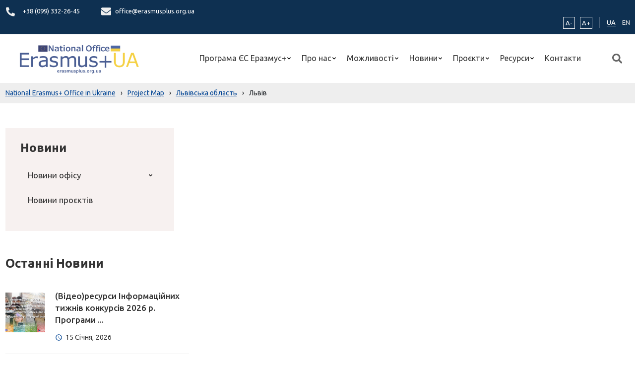

--- FILE ---
content_type: text/html; charset=UTF-8
request_url: https://erasmusplus.org.ua/university_category/lvivska-oblast/lviv/
body_size: 13042
content:
<!doctype html>
<html lang="uk">
<head>
	<meta charset="UTF-8">
	<meta name="viewport" content="width=device-width, initial-scale=1">
	<link rel="profile" href="https://gmpg.org/xfn/11">
    <link rel="preconnect" href="https://fonts.googleapis.com">
    <link rel="preconnect" href="https://fonts.gstatic.com" crossorigin>
    <link href="https://fonts.googleapis.com/css2?family=Ubuntu:ital,wght@0,300;0,400;0,500;0,700;1,300;1,400;1,500;1,700&display=swap" rel="stylesheet">
    <link rel="apple-touch-icon" sizes="180x180" href="https://erasmusplus.org.ua/wp-content/themes/erasmusplus/assets/favicon/apple-touch-icon.png">
    <link rel="icon" type="image/png" sizes="32x32" href="https://erasmusplus.org.ua/wp-content/themes/erasmusplus/assets/favicon/favicon-32x32.png">
    <link rel="icon" type="image/png" sizes="16x16" href="https://erasmusplus.org.ua/wp-content/themes/erasmusplus/assets/favicon/favicon-16x16.png">
    <link rel="manifest" href="https://erasmusplus.org.ua/wp-content/themes/erasmusplus/assets/favicon/site.webmanifest">
    <meta name="msapplication-TileColor" content="#da532c">
    <meta name="theme-color" content="#ffffff">

<!--    <script-->
<!--        src="https://js-de.sentry-cdn.com/ba621d86f67785f1b8cd156d9e801def.min.js"-->
<!--        crossorigin="anonymous"-->
<!--    ></script>-->
    <!-- Google tag (gtag.js) -->
    <script async src="https://www.googletagmanager.com/gtag/js?id=G-S5KCY73TLP"></script>
    <script>
        window.dataLayer = window.dataLayer || [];
        function gtag(){dataLayer.push(arguments);}
        gtag('js', new Date());

        gtag('config', 'G-S5KCY73TLP');
    </script>

    <title>Львів &#8211; National Erasmus+ Office in Ukraine</title>
<meta name='robots' content='max-image-preview:large' />
<link rel="alternate" href="https://erasmusplus.org.ua/university_category/lvivska-oblast/lviv/" hreflang="uk" />
<link rel="alternate" href="https://erasmusplus.org.ua/en/project_map_category/lviv-oblast/lviv-en/" hreflang="en" />
<link rel="alternate" type="application/rss+xml" title="National Erasmus+ Office in Ukraine &raquo; стрічка" href="https://erasmusplus.org.ua/feed/" />
<link rel="alternate" type="application/rss+xml" title="National Erasmus+ Office in Ukraine &raquo; Канал коментарів" href="https://erasmusplus.org.ua/comments/feed/" />
<link rel="alternate" type="application/rss+xml" title="Канал National Erasmus+ Office in Ukraine &raquo; Львів Категорія" href="https://erasmusplus.org.ua/university_category/lvivska-oblast/lviv/feed/" />
<style id='wp-img-auto-sizes-contain-inline-css'>
img:is([sizes=auto i],[sizes^="auto," i]){contain-intrinsic-size:3000px 1500px}
/*# sourceURL=wp-img-auto-sizes-contain-inline-css */
</style>

<style id='wp-emoji-styles-inline-css'>

	img.wp-smiley, img.emoji {
		display: inline !important;
		border: none !important;
		box-shadow: none !important;
		height: 1em !important;
		width: 1em !important;
		margin: 0 0.07em !important;
		vertical-align: -0.1em !important;
		background: none !important;
		padding: 0 !important;
	}
/*# sourceURL=wp-emoji-styles-inline-css */
</style>
<link rel='stylesheet' id='wp-block-library-css' href='https://erasmusplus.org.ua/wp-includes/css/dist/block-library/style.min.css?ver=6.9' media='all' />
<style id='global-styles-inline-css'>
:root{--wp--preset--aspect-ratio--square: 1;--wp--preset--aspect-ratio--4-3: 4/3;--wp--preset--aspect-ratio--3-4: 3/4;--wp--preset--aspect-ratio--3-2: 3/2;--wp--preset--aspect-ratio--2-3: 2/3;--wp--preset--aspect-ratio--16-9: 16/9;--wp--preset--aspect-ratio--9-16: 9/16;--wp--preset--color--black: #000000;--wp--preset--color--cyan-bluish-gray: #abb8c3;--wp--preset--color--white: #ffffff;--wp--preset--color--pale-pink: #f78da7;--wp--preset--color--vivid-red: #cf2e2e;--wp--preset--color--luminous-vivid-orange: #ff6900;--wp--preset--color--luminous-vivid-amber: #fcb900;--wp--preset--color--light-green-cyan: #7bdcb5;--wp--preset--color--vivid-green-cyan: #00d084;--wp--preset--color--pale-cyan-blue: #8ed1fc;--wp--preset--color--vivid-cyan-blue: #0693e3;--wp--preset--color--vivid-purple: #9b51e0;--wp--preset--gradient--vivid-cyan-blue-to-vivid-purple: linear-gradient(135deg,rgb(6,147,227) 0%,rgb(155,81,224) 100%);--wp--preset--gradient--light-green-cyan-to-vivid-green-cyan: linear-gradient(135deg,rgb(122,220,180) 0%,rgb(0,208,130) 100%);--wp--preset--gradient--luminous-vivid-amber-to-luminous-vivid-orange: linear-gradient(135deg,rgb(252,185,0) 0%,rgb(255,105,0) 100%);--wp--preset--gradient--luminous-vivid-orange-to-vivid-red: linear-gradient(135deg,rgb(255,105,0) 0%,rgb(207,46,46) 100%);--wp--preset--gradient--very-light-gray-to-cyan-bluish-gray: linear-gradient(135deg,rgb(238,238,238) 0%,rgb(169,184,195) 100%);--wp--preset--gradient--cool-to-warm-spectrum: linear-gradient(135deg,rgb(74,234,220) 0%,rgb(151,120,209) 20%,rgb(207,42,186) 40%,rgb(238,44,130) 60%,rgb(251,105,98) 80%,rgb(254,248,76) 100%);--wp--preset--gradient--blush-light-purple: linear-gradient(135deg,rgb(255,206,236) 0%,rgb(152,150,240) 100%);--wp--preset--gradient--blush-bordeaux: linear-gradient(135deg,rgb(254,205,165) 0%,rgb(254,45,45) 50%,rgb(107,0,62) 100%);--wp--preset--gradient--luminous-dusk: linear-gradient(135deg,rgb(255,203,112) 0%,rgb(199,81,192) 50%,rgb(65,88,208) 100%);--wp--preset--gradient--pale-ocean: linear-gradient(135deg,rgb(255,245,203) 0%,rgb(182,227,212) 50%,rgb(51,167,181) 100%);--wp--preset--gradient--electric-grass: linear-gradient(135deg,rgb(202,248,128) 0%,rgb(113,206,126) 100%);--wp--preset--gradient--midnight: linear-gradient(135deg,rgb(2,3,129) 0%,rgb(40,116,252) 100%);--wp--preset--font-size--small: 13px;--wp--preset--font-size--medium: 20px;--wp--preset--font-size--large: 36px;--wp--preset--font-size--x-large: 42px;--wp--preset--spacing--20: 0.44rem;--wp--preset--spacing--30: 0.67rem;--wp--preset--spacing--40: 1rem;--wp--preset--spacing--50: 1.5rem;--wp--preset--spacing--60: 2.25rem;--wp--preset--spacing--70: 3.38rem;--wp--preset--spacing--80: 5.06rem;--wp--preset--shadow--natural: 6px 6px 9px rgba(0, 0, 0, 0.2);--wp--preset--shadow--deep: 12px 12px 50px rgba(0, 0, 0, 0.4);--wp--preset--shadow--sharp: 6px 6px 0px rgba(0, 0, 0, 0.2);--wp--preset--shadow--outlined: 6px 6px 0px -3px rgb(255, 255, 255), 6px 6px rgb(0, 0, 0);--wp--preset--shadow--crisp: 6px 6px 0px rgb(0, 0, 0);}:where(.is-layout-flex){gap: 0.5em;}:where(.is-layout-grid){gap: 0.5em;}body .is-layout-flex{display: flex;}.is-layout-flex{flex-wrap: wrap;align-items: center;}.is-layout-flex > :is(*, div){margin: 0;}body .is-layout-grid{display: grid;}.is-layout-grid > :is(*, div){margin: 0;}:where(.wp-block-columns.is-layout-flex){gap: 2em;}:where(.wp-block-columns.is-layout-grid){gap: 2em;}:where(.wp-block-post-template.is-layout-flex){gap: 1.25em;}:where(.wp-block-post-template.is-layout-grid){gap: 1.25em;}.has-black-color{color: var(--wp--preset--color--black) !important;}.has-cyan-bluish-gray-color{color: var(--wp--preset--color--cyan-bluish-gray) !important;}.has-white-color{color: var(--wp--preset--color--white) !important;}.has-pale-pink-color{color: var(--wp--preset--color--pale-pink) !important;}.has-vivid-red-color{color: var(--wp--preset--color--vivid-red) !important;}.has-luminous-vivid-orange-color{color: var(--wp--preset--color--luminous-vivid-orange) !important;}.has-luminous-vivid-amber-color{color: var(--wp--preset--color--luminous-vivid-amber) !important;}.has-light-green-cyan-color{color: var(--wp--preset--color--light-green-cyan) !important;}.has-vivid-green-cyan-color{color: var(--wp--preset--color--vivid-green-cyan) !important;}.has-pale-cyan-blue-color{color: var(--wp--preset--color--pale-cyan-blue) !important;}.has-vivid-cyan-blue-color{color: var(--wp--preset--color--vivid-cyan-blue) !important;}.has-vivid-purple-color{color: var(--wp--preset--color--vivid-purple) !important;}.has-black-background-color{background-color: var(--wp--preset--color--black) !important;}.has-cyan-bluish-gray-background-color{background-color: var(--wp--preset--color--cyan-bluish-gray) !important;}.has-white-background-color{background-color: var(--wp--preset--color--white) !important;}.has-pale-pink-background-color{background-color: var(--wp--preset--color--pale-pink) !important;}.has-vivid-red-background-color{background-color: var(--wp--preset--color--vivid-red) !important;}.has-luminous-vivid-orange-background-color{background-color: var(--wp--preset--color--luminous-vivid-orange) !important;}.has-luminous-vivid-amber-background-color{background-color: var(--wp--preset--color--luminous-vivid-amber) !important;}.has-light-green-cyan-background-color{background-color: var(--wp--preset--color--light-green-cyan) !important;}.has-vivid-green-cyan-background-color{background-color: var(--wp--preset--color--vivid-green-cyan) !important;}.has-pale-cyan-blue-background-color{background-color: var(--wp--preset--color--pale-cyan-blue) !important;}.has-vivid-cyan-blue-background-color{background-color: var(--wp--preset--color--vivid-cyan-blue) !important;}.has-vivid-purple-background-color{background-color: var(--wp--preset--color--vivid-purple) !important;}.has-black-border-color{border-color: var(--wp--preset--color--black) !important;}.has-cyan-bluish-gray-border-color{border-color: var(--wp--preset--color--cyan-bluish-gray) !important;}.has-white-border-color{border-color: var(--wp--preset--color--white) !important;}.has-pale-pink-border-color{border-color: var(--wp--preset--color--pale-pink) !important;}.has-vivid-red-border-color{border-color: var(--wp--preset--color--vivid-red) !important;}.has-luminous-vivid-orange-border-color{border-color: var(--wp--preset--color--luminous-vivid-orange) !important;}.has-luminous-vivid-amber-border-color{border-color: var(--wp--preset--color--luminous-vivid-amber) !important;}.has-light-green-cyan-border-color{border-color: var(--wp--preset--color--light-green-cyan) !important;}.has-vivid-green-cyan-border-color{border-color: var(--wp--preset--color--vivid-green-cyan) !important;}.has-pale-cyan-blue-border-color{border-color: var(--wp--preset--color--pale-cyan-blue) !important;}.has-vivid-cyan-blue-border-color{border-color: var(--wp--preset--color--vivid-cyan-blue) !important;}.has-vivid-purple-border-color{border-color: var(--wp--preset--color--vivid-purple) !important;}.has-vivid-cyan-blue-to-vivid-purple-gradient-background{background: var(--wp--preset--gradient--vivid-cyan-blue-to-vivid-purple) !important;}.has-light-green-cyan-to-vivid-green-cyan-gradient-background{background: var(--wp--preset--gradient--light-green-cyan-to-vivid-green-cyan) !important;}.has-luminous-vivid-amber-to-luminous-vivid-orange-gradient-background{background: var(--wp--preset--gradient--luminous-vivid-amber-to-luminous-vivid-orange) !important;}.has-luminous-vivid-orange-to-vivid-red-gradient-background{background: var(--wp--preset--gradient--luminous-vivid-orange-to-vivid-red) !important;}.has-very-light-gray-to-cyan-bluish-gray-gradient-background{background: var(--wp--preset--gradient--very-light-gray-to-cyan-bluish-gray) !important;}.has-cool-to-warm-spectrum-gradient-background{background: var(--wp--preset--gradient--cool-to-warm-spectrum) !important;}.has-blush-light-purple-gradient-background{background: var(--wp--preset--gradient--blush-light-purple) !important;}.has-blush-bordeaux-gradient-background{background: var(--wp--preset--gradient--blush-bordeaux) !important;}.has-luminous-dusk-gradient-background{background: var(--wp--preset--gradient--luminous-dusk) !important;}.has-pale-ocean-gradient-background{background: var(--wp--preset--gradient--pale-ocean) !important;}.has-electric-grass-gradient-background{background: var(--wp--preset--gradient--electric-grass) !important;}.has-midnight-gradient-background{background: var(--wp--preset--gradient--midnight) !important;}.has-small-font-size{font-size: var(--wp--preset--font-size--small) !important;}.has-medium-font-size{font-size: var(--wp--preset--font-size--medium) !important;}.has-large-font-size{font-size: var(--wp--preset--font-size--large) !important;}.has-x-large-font-size{font-size: var(--wp--preset--font-size--x-large) !important;}
/*# sourceURL=global-styles-inline-css */
</style>

<style id='classic-theme-styles-inline-css'>
/*! This file is auto-generated */
.wp-block-button__link{color:#fff;background-color:#32373c;border-radius:9999px;box-shadow:none;text-decoration:none;padding:calc(.667em + 2px) calc(1.333em + 2px);font-size:1.125em}.wp-block-file__button{background:#32373c;color:#fff;text-decoration:none}
/*# sourceURL=/wp-includes/css/classic-themes.min.css */
</style>
<link rel='stylesheet' id='contact-form-7-css' href='https://erasmusplus.org.ua/wp-content/plugins/contact-form-7/includes/css/styles.css?ver=5.8' media='all' />
<link rel='stylesheet' id='erasmusplus-style-css' href='https://erasmusplus.org.ua/wp-content/themes/erasmusplus/style.css?ver=1.0.2' media='all' />
<link rel='stylesheet' id='app-css-css' href='https://erasmusplus.org.ua/wp-content/themes/erasmusplus/assets/bundle/index.css?ver=1.0.2' media='all' />
<link rel="https://api.w.org/" href="https://erasmusplus.org.ua/wp-json/" /><link rel="alternate" title="JSON" type="application/json" href="https://erasmusplus.org.ua/wp-json/wp/v2/project_map_category/232" /><link rel="EditURI" type="application/rsd+xml" title="RSD" href="https://erasmusplus.org.ua/xmlrpc.php?rsd" />
<meta name="generator" content="WordPress 6.9" />
</head>

<body class="archive tax-project_map_category term-lviv term-232 wp-custom-logo wp-theme-erasmusplus hfeed">
        <header>
    <div class="top-header">
        <div class="container">
            <div class="row align-items-center">
                <div class="col-9">
                    
<div class="contacts-data">
    <div class="contact-item">
        <span class="icon_phone">
            <svg width="20" height="19" viewBox="0 0 19 20" fill="none" xmlns="http://www.w3.org/2000/svg">
    <path d="M18.4582 14.0133L14.3018 12.1924C14.1243 12.1151 13.9269 12.0988 13.7395 12.146C13.5521 12.1932 13.3848 12.3014 13.2628 12.4542L11.4221 14.753C8.53335 13.3608 6.20858 10.9843 4.84657 8.03139L7.09544 6.14983C7.24524 6.02528 7.35127 5.85423 7.39747 5.66257C7.44368 5.47092 7.42754 5.26909 7.3515 5.08765L5.57021 0.838968C5.48676 0.64338 5.33916 0.483689 5.15286 0.387431C4.96656 0.291173 4.75324 0.264381 4.54969 0.311676L0.690246 1.22211C0.493997 1.26843 0.318903 1.38139 0.193542 1.54254C0.0681805 1.70369 -4.52078e-05 1.90351 2.24746e-08 2.1094C2.24746e-08 11.8397 7.71517 19.7111 17.219 19.7111C17.4205 19.7112 17.6161 19.6415 17.7738 19.5134C17.9315 19.3852 18.0421 19.2062 18.0874 19.0055L18.9781 15.0603C19.024 14.8512 18.9973 14.6323 18.9024 14.4412C18.8075 14.2501 18.6504 14.0988 18.4582 14.0133Z" fill="#EEEEEE"/>
</svg>
        </span>
        <span>
                            <a href="tel:+38 (099) 332-26-45" class="contact_text" data-wpel-link="internal">
                    +38 (099) 332-26-45                                    </a>
                    </span>
    </div>
    <div class="contact-item">
        <span class="icon_email">
          <svg width="20" height="16" viewBox="0 0 20 16" fill="none" xmlns="http://www.w3.org/2000/svg">
    <path d="M19.6211 5.41876C19.7734 5.29497 20 5.41077 20 5.60643V13.7722C20 14.8304 19.1602 15.6889 18.125 15.6889H1.875C0.839844 15.6889 0 14.8304 0 13.7722V5.61042C0 5.41077 0.222656 5.29896 0.378906 5.42275C1.25391 6.11754 2.41406 7 6.39844 9.95886C7.22266 10.5738 8.61328 11.8675 10 11.8596C11.3945 11.8715 12.8125 10.5498 13.6055 9.95886C17.5898 7 18.7461 6.11355 19.6211 5.41876ZM10 10.5778C10.9062 10.5938 12.2109 9.41181 12.8672 8.92466C18.0508 5.07935 18.4453 4.74393 19.6406 3.78559C19.8672 3.60591 20 3.32639 20 3.03091V2.27223C20 1.21407 19.1602 0.35556 18.125 0.35556H1.875C0.839844 0.35556 0 1.21407 0 2.27223V3.03091C0 3.32639 0.132812 3.60191 0.359375 3.78559C1.55469 4.73993 1.94922 5.07935 7.13281 8.92466C7.78906 9.41181 9.09375 10.5938 10 10.5778Z" fill="#EEEEEE"/>
</svg>
        </span>
        <span>
            <a href="/cdn-cgi/l/email-protection#2e414848474d4b6e4b5c4f5d435b5d5e425b5d00415c49005b4f" class="contact_text">
                <span class="__cf_email__" data-cfemail="cba4adada2a8ae8baeb9aab8a6beb8bba7beb8e5a4b9ace5beaa">[email&#160;protected]</span>            </a>
        </span>
    </div>
</div>
                </div>
                <div class="col-12 col-md-3">
                    <div class="widget-data">
                        <div class="widget-zoom">
    <button class="widget-minus btn-zoom">A-</button>
    <button class="widget-plus btn-zoom">A+</button>
</div>
                        <div class="translate">
    <ul class="translate-list">
        	<li class="lang-item lang-item-2 lang-item-uk current-lang lang-item-first"><a lang="uk" hreflang="uk" href="https://erasmusplus.org.ua/university_category/lvivska-oblast/lviv/" data-wpel-link="internal">UA</a></li>
	<li class="lang-item lang-item-4 lang-item-en"><a lang="en-GB" hreflang="en-GB" href="https://erasmusplus.org.ua/en/project_map_category/lviv-oblast/lviv-en/" data-wpel-link="internal">EN</a></li>
    </ul>
</div>


                    </div>
                </div>
            </div>
        </div>
    </div>
    <div class="container">
        <div class="row ">
            <div class="col-12 d-flex align-items-center position-relative">
                <div class="header-logo">
    <div class="logo-img">
        <a href="https://erasmusplus.org.ua/" class="custom-logo-link" rel="home" data-wpel-link="internal"><img width="1000" height="226" src="https://erasmusplus.org.ua/wp-content/uploads/2022/06/cropped-cropped-logo-png.png" class="custom-logo" alt="National Erasmus+ Office in Ukraine" decoding="async" fetchpriority="high" srcset="https://erasmusplus.org.ua/wp-content/uploads/2022/06/cropped-cropped-logo-png.png 1000w, https://erasmusplus.org.ua/wp-content/uploads/2022/06/cropped-cropped-logo-png-300x68.png 300w, https://erasmusplus.org.ua/wp-content/uploads/2022/06/cropped-cropped-logo-png-768x174.png 768w" sizes="(max-width: 1000px) 100vw, 1000px" /></a>    </div>
</div>

                <div class="header-menu">
    <ul class="menu">
                    
            <li class="menu-item has_children ">
                <a class="menu-item_link  has_children" href="https://erasmusplus.org.ua/programa-yes-erazmus/">
                    Програма ЄС Еразмус+                </a>

                                    <ul class="sub-menu">
                                                                            <li class="menu-item">
                                <a class="menu-item_link "
                                   target=""
                                   href="https://erasmusplus.org.ua/programa-yes-erazmus/pro-programu/">
                                    Про Програму                                </a>
                            </li>
                                                    <li class="menu-item">
                                <a class="menu-item_link "
                                   target=""
                                   href="https://erasmusplus.org.ua/programa-yes-erazmus/napryamy-konkursiv/">
                                    Напрями конкурсів                                </a>
                            </li>
                                                    <li class="menu-item">
                                <a class="menu-item_link "
                                   target=""
                                   href="https://erasmusplus.org.ua/programa-yes-erazmus/yak-vzyaty-uchast/">
                                    Як взяти участь?                                </a>
                            </li>
                                                    <li class="menu-item">
                                <a class="menu-item_link "
                                   target=""
                                   href="https://erasmusplus.org.ua/programa-yes-erazmus/koordynacziya-programy/">
                                    Координація, агентства, офіси і центри підтримки, професійні мережі та відкриті ресурси                                </a>
                            </li>
                                            </ul>
                            </li>
                    
            <li class="menu-item has_children ">
                <a class="menu-item_link  has_children" href="https://erasmusplus.org.ua/pro-nas/">
                    Про нас                </a>

                                    <ul class="sub-menu">
                                                                            <li class="menu-item">
                                <a class="menu-item_link "
                                   target=""
                                   href="https://erasmusplus.org.ua/pro-nas/naczionalnyj-erazmus-ofis-v-ukrayini/">
                                    Національний Еразмус+ офіс в Україні                                </a>
                            </li>
                                                    <li class="menu-item">
                                <a class="menu-item_link "
                                   target=""
                                   href="https://erasmusplus.org.ua/pro-nas/komanda-proyektu/">
                                    Команда проєкту                                </a>
                            </li>
                                                    <li class="menu-item">
                                <a class="menu-item_link "
                                   target=""
                                   href="https://erasmusplus.org.ua/pro-nas/grafik-roboty/">
                                    Графік роботи                                </a>
                            </li>
                                                    <li class="menu-item">
                                <a class="menu-item_link "
                                   target=""
                                   href="https://erasmusplus.org.ua/pro-nas/kontakty/">
                                    Контакти                                </a>
                            </li>
                                            </ul>
                            </li>
                    
            <li class="menu-item has_children ">
                <a class="menu-item_link  has_children" href="">
                    Можливості                </a>

                                    <ul class="sub-menu">
                                                                            <li class="menu-item">
                                <a class="menu-item_link "
                                   target=""
                                   href="https://erasmusplus.org.ua/opportunities/mozhlyvosti-dlya-indyvidualnyh-osib/">
                                    Для індивідуальних осіб                                </a>
                            </li>
                                                    <li class="menu-item">
                                <a class="menu-item_link "
                                   target=""
                                   href="https://erasmusplus.org.ua/opportunities/mozhlyvosti-dlya-organizaczij/">
                                    Для організацій                                </a>
                            </li>
                                                    <li class="menu-item">
                                <a class="menu-item_link "
                                   target=""
                                   href="https://erasmusplus.org.ua/opportunities/vykonavczyam-proyektiv/">
                                    Виконавцям проєктів                                </a>
                            </li>
                                            </ul>
                            </li>
                    
            <li class="menu-item has_children ">
                <a class="menu-item_link  has_children" href="https://erasmusplus.org.ua/novyny/">
                    Новини                </a>

                                    <ul class="sub-menu">
                                                                            <li class="menu-item">
                                <a class="menu-item_link label" target="" href="https://erasmusplus.org.ua/news/novyny-ofisu/" data-wpel-link="internal">
                                    Новини НЕО в Україні                                </a>
                            </li>
                                                    <li class="menu-item">
                                <a class="menu-item_link "
                                   target=""
                                   href="https://erasmusplus.org.ua/novyny/">
                                    Новини                                </a>
                            </li>
                                                    <li class="menu-item">
                                <a class="menu-item_link "
                                   target=""
                                   href="https://erasmusplus.org.ua/kalendar-podij/">
                                    Календар подій                                </a>
                            </li>
                                                    <li class="menu-item">
                                <a class="menu-item_link "
                                   target=""
                                   href="https://erasmusplus.org.ua/plan-zahodiv/">
                                    План заходів на 2025 р.                                </a>
                            </li>
                                                    <li class="menu-item">
                                <a class="menu-item_link label" target="" href="#">
                                    Новини проєктів Еразмус+ в Україні                                </a>
                            </li>
                                                    <li class="menu-item">
                                <a class="menu-item_link "
                                   target=""
                                   href="https://erasmusplus.org.ua/project-news/">
                                    Новини проєктів                                </a>
                            </li>
                                            </ul>
                            </li>
                    
            <li class="menu-item has_children ">
                <a class="menu-item_link  has_children" href="#">
                    Проєкти                </a>

                                    <ul class="sub-menu">
                                                                            <li class="menu-item">
                                <a class="menu-item_link "
                                   target=""
                                   href="https://erasmusplus.org.ua/baza-proyektiv/">
                                    База проєктів                                </a>
                            </li>
                                                    <li class="menu-item">
                                <a class="menu-item_link "
                                   target="_blank"
                                   href="https://tempus.org.ua/">
                                    Темпус IV                                </a>
                            </li>
                                                    <li class="menu-item">
                                <a class="menu-item_link "
                                   target=""
                                   href="https://erasmusplus.org.ua/project_map/">
                                    Мапа проєктів                                </a>
                            </li>
                                                    <li class="menu-item">
                                <a class="menu-item_link "
                                   target=""
                                   href="/projects/">
                                    Перелік проєктів                                </a>
                            </li>
                                            </ul>
                            </li>
                    
            <li class="menu-item has_children ">
                <a class="menu-item_link  has_children" href="#">
                    Ресурси                </a>

                                    <ul class="sub-menu">
                                                                            <li class="menu-item">
                                <a class="menu-item_link "
                                   target=""
                                   href="https://erasmusplus.org.ua/library/">
                                    Бібліотека матеріалів                                </a>
                            </li>
                                                    <li class="menu-item">
                                <a class="menu-item_link "
                                   target=""
                                   href="https://erasmusplus.org.ua/korysni-posylannya-ta-banery/">
                                    Корисні посилання та банери                                </a>
                            </li>
                                            </ul>
                            </li>
                    
            <li class="menu-item  ">
                <a class="menu-item_link  " href="https://erasmusplus.org.ua/pro-nas/kontakty/">
                    Контакти                </a>

                            </li>
            </ul>
</div>

                <div class="header-search">
    <button class="search-btn">
        <img src="https://erasmusplus.org.ua/wp-content/themes/erasmusplus/assets/img/icon/icon-search.svg" alt="search-icon">
    </button>
</div>
                <div class="hamburger">
    <span class="hamburger-line line-big"></span>
    <span class="hamburger-line line-long"></span>
    <span class="hamburger-line line-short"></span>
</div>
            </div>
        </div>
    </div>
</header>


    <section class="breadcrumb">
    <div class="container">
        <div class="row">
            <div class="col-12">
                <!-- Breadcrumb NavXT 7.3.1 -->
<span property="itemListElement" typeof="ListItem"><a property="item" typeof="WebPage" title="Перейти до National Erasmus+ Office in Ukraine." href="https://erasmusplus.org.ua" class="home" data-wpel-link="internal"><span property="name">National Erasmus+ Office in Ukraine</span></a><meta property="position" content="1"></span><span class="separator">›</span><span property="itemListElement" typeof="ListItem"><a property="item" typeof="WebPage" title="Перейти до Project Map." href="https://erasmusplus.org.ua/project_map/" class="archive post-project_map-archive" data-wpel-link="internal"><span property="name">Project Map</span></a><meta property="position" content="2"></span><span class="separator">›</span><span property="itemListElement" typeof="ListItem"><a property="item" typeof="WebPage" title="Go to the Львівська область Категорія archives." href="https://erasmusplus.org.ua/university_category/lvivska-oblast/" class="taxonomy project_map_category" data-wpel-link="internal"><span property="name">Львівська область</span></a><meta property="position" content="3"></span><span class="separator">›</span><span property="itemListElement" typeof="ListItem"><span property="name" class="archive taxonomy project_map_category current-item">Львів</span><meta property="url" content="https://erasmusplus.org.ua/university_category/lvivska-oblast/lviv/"><meta property="position" content="4"></span>            </div>
        </div>
    </div>
</section>

    <main class="main archive-main">
        <div class="container">
            <div class="row">
                <div class="col-12 col-md-12 col-lg-8">
                    <div class="main-content">
    
    <div class="single-post">
            </div>

    <div class="pagination">
            </div>


</div>
                </div>
                <aside class="col-12 col-md-12 col-lg-4">
                    <aside class="sidebar-news">
    <div class="accordion-widget">
    <h3 class="title">Новини</h3>
    <ul id="menu-news-ua" class="navigation menu-news"><li id="menu-item-6285" class="menu-item menu-item-type-custom menu-item-object-custom menu-item-has-children menu-item-6285"><a href="#">Новини офісу</a>
<ul class="sub-menu">
	<li id="menu-item-6359" class="menu-item menu-item-type-post_type menu-item-object-page current_page_parent menu-item-6359"><a href="https://erasmusplus.org.ua/novyny/" data-wpel-link="internal">Новини</a></li>
	<li id="menu-item-6312" class="menu-item menu-item-type-post_type menu-item-object-page menu-item-6312"><a href="https://erasmusplus.org.ua/kalendar-podij/" data-wpel-link="internal">Календар подій</a></li>
	<li id="menu-item-6284" class="menu-item menu-item-type-post_type menu-item-object-page menu-item-6284"><a href="https://erasmusplus.org.ua/plan-zahodiv/" data-wpel-link="internal">План заходів на 2025 р.</a></li>
</ul>
</li>
<li id="menu-item-6275" class="menu-item menu-item-type-post_type_archive menu-item-object-project_news menu-item-6275"><a href="https://erasmusplus.org.ua/project-news/" data-wpel-link="internal">Новини проєктів</a></li>
</ul></div>
    <div class="widget-last-news">
    <h4 class="widget-title">
        Останні новини    </h4>
    <ul class="post-list">
                    <li class="post-item">
                <a href="https://erasmusplus.org.ua/news/informaczijni-tyzhni-programy-yevropejskogo-soyuzu-erazmus-u-sferah-osvity-profesijnoyi-pidgotovky-molodi-ta-sportu-mozhlyvosti-ta-konkursy-2026-r-dlya-ukrayiny-2-12-12-25-r-gibryd/" class="post-link_img" data-wpel-link="internal">
                    <img width="150" height="150" src="https://erasmusplus.org.ua/wp-content/uploads/2025/11/pic_erasmusinfiweeks_2025_final-150x150.png" class="attachment-thumbnail size-thumbnail wp-post-image" alt="" decoding="async" loading="lazy" />                </a>
                <div class="post-item-text">
                    <a href="https://erasmusplus.org.ua/news/informaczijni-tyzhni-programy-yevropejskogo-soyuzu-erazmus-u-sferah-osvity-profesijnoyi-pidgotovky-molodi-ta-sportu-mozhlyvosti-ta-konkursy-2026-r-dlya-ukrayiny-2-12-12-25-r-gibryd/" class="post-media_link" data-wpel-link="internal">
                        <span class="post-title_link">(Відео)ресурси Інформаційних тижнів конкурсів 2026 р. Програми ...</span>
                    </a>
                    <div class="post-date">
                        <svg xmlns="http://www.w3.org/2000/svg" height="15px" viewBox="0 0 24 24" width="15px" fill="#004494">
                            <path d="M0 0h24v24H0V0z" fill="none"/><path d="M11.99 2C6.47 2 2 6.48 2 12s4.47 10 9.99 10C17.52 22 22 17.52 22 12S17.52 2 11.99 2zM12 20c-4.42 0-8-3.58-8-8s3.58-8 8-8 8 3.58 8 8-3.58 8-8 8zm.5-13H11v6l5.25 3.15.75-1.23-4.5-2.67z"/>
                        </svg>
                        15 Січня, 2026                    </div>
                </div>


            </li>
                        <li class="post-item">
                <a href="https://erasmusplus.org.ua/news/hot-news-kerivnycztvo-do-programy-yes-erazmus-konkursiv-2026-r-opublikovano/" class="post-link_img" data-wpel-link="internal">
                    <img width="150" height="150" src="https://erasmusplus.org.ua/wp-content/uploads/2025/11/annonce_pic3-150x150.png" class="attachment-thumbnail size-thumbnail wp-post-image" alt="" decoding="async" loading="lazy" />                </a>
                <div class="post-item-text">
                    <a href="https://erasmusplus.org.ua/news/hot-news-kerivnycztvo-do-programy-yes-erazmus-konkursiv-2026-r-opublikovano/" class="post-media_link" data-wpel-link="internal">
                        <span class="post-title_link">Нагадуємо! Тривають конкурси Програми ЄС Еразмус+ 2026 ...</span>
                    </a>
                    <div class="post-date">
                        <svg xmlns="http://www.w3.org/2000/svg" height="15px" viewBox="0 0 24 24" width="15px" fill="#004494">
                            <path d="M0 0h24v24H0V0z" fill="none"/><path d="M11.99 2C6.47 2 2 6.48 2 12s4.47 10 9.99 10C17.52 22 22 17.52 22 12S17.52 2 11.99 2zM12 20c-4.42 0-8-3.58-8-8s3.58-8 8-8 8 3.58 8 8-3.58 8-8 8zm.5-13H11v6l5.25 3.15.75-1.23-4.5-2.67z"/>
                        </svg>
                        14 Січня, 2026                    </div>
                </div>


            </li>
                        <li class="post-item">
                <a href="https://erasmusplus.org.ua/news/mizhnarodna-zymova-shkola-vyklyky-dlya-agroprodovolchogo-sektoru-ukrayiny-v-ramkah-realizacziyi-yevropejskogo-zelenogo-kursu-v-mezhah-proyektu-erazmus-modul-zhana-mone-yevropejsk/" class="post-link_img" data-wpel-link="internal">
                    <img width="150" height="150" src="https://erasmusplus.org.ua/wp-content/uploads/2026/01/617095041_122155005800646519_5550218055348289748_n-150x150.jpg" class="attachment-thumbnail size-thumbnail wp-post-image" alt="" decoding="async" loading="lazy" />                </a>
                <div class="post-item-text">
                    <a href="https://erasmusplus.org.ua/news/mizhnarodna-zymova-shkola-vyklyky-dlya-agroprodovolchogo-sektoru-ukrayiny-v-ramkah-realizacziyi-yevropejskogo-zelenogo-kursu-v-mezhah-proyektu-erazmus-modul-zhana-mone-yevropejsk/" class="post-media_link" data-wpel-link="internal">
                        <span class="post-title_link">Міжнародна зимова школа «Виклики для агропродовольчого сектору ...</span>
                    </a>
                    <div class="post-date">
                        <svg xmlns="http://www.w3.org/2000/svg" height="15px" viewBox="0 0 24 24" width="15px" fill="#004494">
                            <path d="M0 0h24v24H0V0z" fill="none"/><path d="M11.99 2C6.47 2 2 6.48 2 12s4.47 10 9.99 10C17.52 22 22 17.52 22 12S17.52 2 11.99 2zM12 20c-4.42 0-8-3.58-8-8s3.58-8 8-8 8 3.58 8 8-3.58 8-8 8zm.5-13H11v6l5.25 3.15.75-1.23-4.5-2.67z"/>
                        </svg>
                        12 Січня, 2026                    </div>
                </div>


            </li>
                </ul>
</div>
    <div class="widget widget-tags">
    <h4 class="widget-title">
        Теги    </h4>

    <ul class='wp-tag-cloud' role='list'>
	<li><a href="https://erasmusplus.org.ua/news/tag/cbhe-rozvytok-potenczialu/" class="tag-cloud-link tag-link-101 tag-link-position-1" style="font-size: 14px;" aria-label="CBHE/Розвиток потенціалу (441 елемент)" data-wpel-link="internal">CBHE/Розвиток потенціалу<span class="tag-link-count"> (441)</span></a></li>
	<li><a href="https://erasmusplus.org.ua/news/tag/covid-19/" class="tag-cloud-link tag-link-123 tag-link-position-2" style="font-size: 14px;" aria-label="COVID-19 (14 елементів)" data-wpel-link="internal">COVID-19<span class="tag-link-count"> (14)</span></a></li>
	<li><a href="https://erasmusplus.org.ua/news/tag/credit-mobility-kredytna-mobilnist/" class="tag-cloud-link tag-link-93 tag-link-position-3" style="font-size: 14px;" aria-label="Credit Mobility/Кредитна мобільність (199 елементів)" data-wpel-link="internal">Credit Mobility/Кредитна мобільність<span class="tag-link-count"> (199)</span></a></li>
	<li><a href="https://erasmusplus.org.ua/news/tag/erasmus-mundus/" class="tag-cloud-link tag-link-113 tag-link-position-4" style="font-size: 14px;" aria-label="Erasmus Mundus (110 елементів)" data-wpel-link="internal">Erasmus Mundus<span class="tag-link-count"> (110)</span></a></li>
	<li><a href="https://erasmusplus.org.ua/news/tag/facebook-vebinar/" class="tag-cloud-link tag-link-125 tag-link-position-5" style="font-size: 14px;" aria-label="Facebook-вебінар (40 елементів)" data-wpel-link="internal">Facebook-вебінар<span class="tag-link-count"> (40)</span></a></li>
	<li><a href="https://erasmusplus.org.ua/news/tag/here/" class="tag-cloud-link tag-link-99 tag-link-position-6" style="font-size: 14px;" aria-label="HERE (436 елементів)" data-wpel-link="internal">HERE<span class="tag-link-count"> (436)</span></a></li>
	<li><a href="https://erasmusplus.org.ua/news/tag/infoday-informaczijnyj-den/" class="tag-cloud-link tag-link-89 tag-link-position-7" style="font-size: 14px;" aria-label="InfoDay/Інформаційний день (341 елемент)" data-wpel-link="internal">InfoDay/Інформаційний день<span class="tag-link-count"> (341)</span></a></li>
	<li><a href="https://erasmusplus.org.ua/news/tag/jean-monnet-zhan-mone/" class="tag-cloud-link tag-link-103 tag-link-position-8" style="font-size: 14px;" aria-label="Jean Monnet/Жан Моне (583 елементи)" data-wpel-link="internal">Jean Monnet/Жан Моне<span class="tag-link-count"> (583)</span></a></li>
	<li><a href="https://erasmusplus.org.ua/news/tag/mobility-akademichna-mobilnist/" class="tag-cloud-link tag-link-117 tag-link-position-9" style="font-size: 14px;" aria-label="Mobility/Академічна мобільність (174 елементи)" data-wpel-link="internal">Mobility/Академічна мобільність<span class="tag-link-count"> (174)</span></a></li>
	<li><a href="https://erasmusplus.org.ua/news/tag/sp-strategichni-partnerstva/" class="tag-cloud-link tag-link-121 tag-link-position-10" style="font-size: 14px;" aria-label="SP/Стратегічні партнерства (21 елемент)" data-wpel-link="internal">SP/Стратегічні партнерства<span class="tag-link-count"> (21)</span></a></li>
	<li><a href="https://erasmusplus.org.ua/news/tag/sport-sport/" class="tag-cloud-link tag-link-115 tag-link-position-11" style="font-size: 14px;" aria-label="Sport/Спорт (85 елементів)" data-wpel-link="internal">Sport/Спорт<span class="tag-link-count"> (85)</span></a></li>
	<li><a href="https://erasmusplus.org.ua/news/tag/vet/" class="tag-cloud-link tag-link-127 tag-link-position-12" style="font-size: 14px;" aria-label="VET (94 елементи)" data-wpel-link="internal">VET<span class="tag-link-count"> (94)</span></a></li>
	<li><a href="https://erasmusplus.org.ua/news/tag/videorecordings-videomaterialy/" class="tag-cloud-link tag-link-111 tag-link-position-13" style="font-size: 14px;" aria-label="videorecordings/відеоматеріали (217 елементів)" data-wpel-link="internal">videorecordings/відеоматеріали<span class="tag-link-count"> (217)</span></a></li>
	<li><a href="https://erasmusplus.org.ua/news/tag/youth-molod/" class="tag-cloud-link tag-link-109 tag-link-position-14" style="font-size: 14px;" aria-label="Youth/Молодь (226 елементів)" data-wpel-link="internal">Youth/Молодь<span class="tag-link-count"> (226)</span></a></li>
	<li><a href="https://erasmusplus.org.ua/news/tag/zakonodavstvo/" class="tag-cloud-link tag-link-95 tag-link-position-15" style="font-size: 14px;" aria-label="законодавство (27 елементів)" data-wpel-link="internal">законодавство<span class="tag-link-count"> (27)</span></a></li>
	<li><a href="https://erasmusplus.org.ua/news/tag/konkursy-rezultaty/" class="tag-cloud-link tag-link-105 tag-link-position-16" style="font-size: 14px;" aria-label="конкурси/результати (97 елементів)" data-wpel-link="internal">конкурси/результати<span class="tag-link-count"> (97)</span></a></li>
	<li><a href="https://erasmusplus.org.ua/news/tag/prezentacziya/" class="tag-cloud-link tag-link-91 tag-link-position-17" style="font-size: 14px;" aria-label="презентація (221 елемент)" data-wpel-link="internal">презентація<span class="tag-link-count"> (221)</span></a></li>
	<li><a href="https://erasmusplus.org.ua/news/tag/proekt-tempus-tempus-project/" class="tag-cloud-link tag-link-107 tag-link-position-18" style="font-size: 14px;" aria-label="проект Темпус/Tempus project (70 елементів)" data-wpel-link="internal">проект Темпус/Tempus project<span class="tag-link-count"> (70)</span></a></li>
	<li><a href="https://erasmusplus.org.ua/news/tag/proyekt-erazmus-erasmus-project/" class="tag-cloud-link tag-link-119 tag-link-position-19" style="font-size: 14px;" aria-label="проєкт Еразмус+/Erasmus+ project (693 елементи)" data-wpel-link="internal">проєкт Еразмус+/Erasmus+ project<span class="tag-link-count"> (693)</span></a></li>
	<li><a href="https://erasmusplus.org.ua/news/tag/reyestracziya-proektiv/" class="tag-cloud-link tag-link-97 tag-link-position-20" style="font-size: 14px;" aria-label="реєстрація проєктів (9 елементів)" data-wpel-link="internal">реєстрація проєктів<span class="tag-link-count"> (9)</span></a></li>
</ul>
</div>
    
<div class="accordion-widget">
    <h3 class="title">
        Архів    </h3>
    <ul id="menu-archive" class="navigation menu-archive">
        	<li class="menu-item"><a href="https://erasmusplus.org.ua/2026/" data-wpel-link="internal">2026</a></li>
	<li class="menu-item"><a href="https://erasmusplus.org.ua/2025/" data-wpel-link="internal">2025</a></li>
	<li class="menu-item"><a href="https://erasmusplus.org.ua/2024/" data-wpel-link="internal">2024</a></li>
	<li class="menu-item"><a href="https://erasmusplus.org.ua/2023/" data-wpel-link="internal">2023</a></li>
	<li class="menu-item"><a href="https://erasmusplus.org.ua/2022/" data-wpel-link="internal">2022</a></li>
	<li class="menu-item"><a href="https://erasmusplus.org.ua/2021/" data-wpel-link="internal">2021</a></li>
	<li class="menu-item"><a href="https://erasmusplus.org.ua/2020/" data-wpel-link="internal">2020</a></li>
	<li class="menu-item"><a href="https://erasmusplus.org.ua/2019/" data-wpel-link="internal">2019</a></li>
	<li class="menu-item"><a href="https://erasmusplus.org.ua/2018/" data-wpel-link="internal">2018</a></li>
	<li class="menu-item"><a href="https://erasmusplus.org.ua/2017/" data-wpel-link="internal">2017</a></li>
	<li class="menu-item"><a href="https://erasmusplus.org.ua/2016/" data-wpel-link="internal">2016</a></li>
	<li class="menu-item"><a href="https://erasmusplus.org.ua/2015/" data-wpel-link="internal">2015</a></li>
    </ul>
</div>


    <!--    <div class="widget-search">-->
    <!--        <form action="#">-->
    <!--            <div class="search">-->
    <!--                <input placeholder="Search Here ... " value="" name="s" aria-label="Search Here" type="search">-->
    <!--                <button type="submit" title="Submit">-->
    <!--                    <i class="fas fa-search"></i>-->
    <!--                </button>-->
    <!--            </div>-->
    <!--        </form>-->
    <!--    </div>-->

</aside>
                </aside>
            </div>
        </div>
    </main>


    <footer>
    <div class="footer-top">
        <div class="container">
            <div class="row">
                <div class="col-12 col-sm-12 col-lg-6">
                    <div class="row">
                        <div class="col-12 col-sm-6 footer-contacts_left">
                            <h4 class="footer-title">
                                Контакти                            </h4>
                            <div class="footer-contacts">
                                <span class="icon-location icon-footer"></span>
                                <span class="text-location ">
                                    Вул. Бастіонна, буд. 9, пов. 8 Київ, 01014, Україна                                </span>
                            </div>
                            <div class="footer-contacts">
                                <span class="icon-time icon-footer"></span>
                                <span class="time-text">
                                    ПН-ПТ 9:30-18:00                                </span>
                            </div>
                            <div class="footer-contacts">
                                <span class="icon-skype icon-footer"></span>
                                <a href="skype:erasmusplus_ua?chat" class="text-contact" data-wpel-link="internal">
                                    erasmusplus_ua                                </a>
                            </div>
                            <div class="footer-contacts">
                                <span class="icon-facebook icon-footer"></span>
                                <a href="https://www.facebook.com/NEOinUkraine/" target="_blank" class="text-contact" data-wpel-link="external" rel="external noopener noreferrer">
                                    facebook.com/NEOinUkraine
                                </a>
                            </div>
                        </div>
                        <div class="col-12 col-sm-6 footer-contacts_right">
                            <div class="footer-contacts">
                                <span class="icon-phone icon-footer"></span>
                                                                <span class="text-phone">
                                                                            <a href="tel:+38 (099) 332-26-45" class="text-contact" data-wpel-link="internal">
                                            +38 (099) 332-26-45                                        </a>
                                                                                                            </span>
                            </div>
                            <div class="footer-contacts">
                                <span class="icon-fax icon-footer"></span>
                                <a href="fax:+38 (044) 286-66-68" class="text-contact" data-wpel-link="internal">
                                    +38 (044) 286-66-68                                </a>
                            </div>
                            <div class="footer-contacts">
                                <span class="icon-email icon-footer"></span>
                                <a href="/cdn-cgi/l/email-protection#b6d9d0d0dfd5d3f6d3c4d7c5dbc3c5c6dac3c598d9c4d198c3d7" class="text-contact">
                                    <span class="__cf_email__" data-cfemail="563930303f353316332437253b2325263a232578392431782337">[email&#160;protected]</span>                                </a>
                            </div>
                        </div>
                    </div>
                </div>
                <div class="col-12 col-sm-6 col-lg-3">
                    <h4 class="footer-title">
                        Соціальні мережі                    </h4>
                    <div class="social-footer">
                        <a href="https://www.facebook.com/NEOinUkraine/" target="_blank" class="social-footer_link" data-wpel-link="external" rel="external noopener noreferrer">
                            <span class="social-facebook"></span>
                        </a>
                        <a href="https://www.youtube.com/channel/UCOpGJTnVVc9sZawYbaJjZ9Q" target="_blank" class="social-footer_link" data-wpel-link="external" rel="external noopener noreferrer">
                            <span class="social-youtube"></span>
                        </a>
                        <a href="https://www.facebook.com/EUErasmusPlusProgramme" target="_blank" class="social-footer_link" data-wpel-link="external" rel="external noopener noreferrer">
                            <span class="social-facebook"></span>
                        </a>
                        <a href="https://twitter.com/EUErasmusPlus" target="_blank" class="social-footer_link" data-wpel-link="external" rel="external noopener noreferrer">
                            <span class="social-twitter"></span>
                        </a>
                    </div>
                </div>
                <div class="col-12 col-sm-6 col-lg-3">
                    <h4 class="footer-title">Підписатися на новини</h4>
                    <div class="subscribe-email">
    <!-- MailerLite Universal -->
    <script data-cfasync="false" src="/cdn-cgi/scripts/5c5dd728/cloudflare-static/email-decode.min.js"></script><script>
        (function(w,d,e,u,f,l,n){w[f]=w[f]||function(){(w[f].q=w[f].q||[])
            .push(arguments);},l=d.createElement(e),l.async=1,l.src=u,
            n=d.getElementsByTagName(e)[0],n.parentNode.insertBefore(l,n);})
        (window,document,'script','https://assets.mailerlite.com/js/universal.js','ml');
        ml('account', '1344879');
    </script>
    <!-- End MailerLite Universal -->
    <div class="ml-embedded" data-form="MTYvZj"></div>
</div>
                </div>
            </div>
        </div>
    </div>
    <div class="footer-bottom">
        <div class="container">
            <div class="footer__bottom">
                <div class="footer-logo_left">
                    <img src="https://erasmusplus.org.ua/wp-content/themes/erasmusplus/assets/img/EN-Funded.png" alt="logo-small" class="logo-left_footer">
                </div>
                <div class="footer-text">
                    <div>
                        <p>This website is funded by the European Union project &#8220;National Erasmus+ Office &#8211; Ukraine&#8221; . Views and opinions expressed are however those of the author(s) only and do not necessarily reflect those of the European Union or European Education and Culture Executive Agency (EACEA). Neither the European Union nor EACEA can be held responsible for them.</p>
<p>Use of the website information, reposting and dissemination only for free of charge usage and with obligatory reference to the source &#8220;National Erasmus+ Office &#8211; Ukraine (EU-funded project)&#8221;.</p>
                    </div>
                    <div class="copyright">Erasmus+ Office in Ukraine (EU-funded project) © Copyright 2014-2026, All Rights Reserved</div>
                </div>
                <div class="footer-logo_right">
                    <img src="https://erasmusplus.org.ua/wp-content/themes/erasmusplus/assets/img/logo/Logo-ILID.png" alt="logo-ilid" class="logo-right_footer">
                </div>
            </div>
        </div>
    </div>
</footer>

<div class="search-fullscreen">
    <form role="search"
          method="get"
          class="search-form"
          action="/">
        <input type="search" class="search-input" placeholder="Search …" value="" name="s" title="Search for:" autocomplete="off">
        <input type="submit" class="search-submit" value="Search">
    </form>
</div>

    <div class="mobile-menu">
    <div class="mobile-header">
        <div class="mobile-header_top">
            <div class="header-logo">
    <div class="logo-img">
        <a href="https://erasmusplus.org.ua/" class="custom-logo-link" rel="home" data-wpel-link="internal"><img width="1000" height="226" src="https://erasmusplus.org.ua/wp-content/uploads/2022/06/cropped-cropped-logo-png.png" class="custom-logo" alt="National Erasmus+ Office in Ukraine" decoding="async" srcset="https://erasmusplus.org.ua/wp-content/uploads/2022/06/cropped-cropped-logo-png.png 1000w, https://erasmusplus.org.ua/wp-content/uploads/2022/06/cropped-cropped-logo-png-300x68.png 300w, https://erasmusplus.org.ua/wp-content/uploads/2022/06/cropped-cropped-logo-png-768x174.png 768w" sizes="(max-width: 1000px) 100vw, 1000px" /></a>    </div>
</div>

            <span class="mobile-close"></span>
        </div>
        <div class="mobile-header_bottom">
            <div class="widgets">
                <div class="widget-zoom">
                    <button class="widget-minus btn-zoom">A-</button>
                    <button class="widget-plus btn-zoom">A+</button>
                </div>
                <div class="translate">
                    <ul class="translate-list">
                        	<li class="lang-item lang-item-2 lang-item-uk current-lang lang-item-first"><a lang="uk" hreflang="uk" href="https://erasmusplus.org.ua/university_category/lvivska-oblast/lviv/" data-wpel-link="internal">UA</a></li>
	<li class="lang-item lang-item-4 lang-item-en"><a lang="en-GB" hreflang="en-GB" href="https://erasmusplus.org.ua/en/project_map_category/lviv-oblast/lviv-en/" data-wpel-link="internal">EN</a></li>
                    </ul>
                </div>
            </div>
            <div class="mobile-search">
                <a href="/?s=" class="mobile-search_link" data-wpel-link="internal"></a>
            </div>
        </div>

    </div>
    <div class="mobile-nav">
        <div class="header-menu">
    <ul class="menu">
                    
            <li class="menu-item has_children ">
                <a class="menu-item_link  has_children" href="https://erasmusplus.org.ua/programa-yes-erazmus/">
                    Програма ЄС Еразмус+                </a>

                                    <ul class="sub-menu">
                                                    <li class="menu-item menu-item-back">
                                <a href="#" class="menu-item_link menu-item-link-back"></a>
                            </li>
                                                                            <li class="menu-item">
                                <a class="menu-item_link "
                                   target=""
                                   href="https://erasmusplus.org.ua/programa-yes-erazmus/pro-programu/">
                                    Про Програму                                </a>
                            </li>
                                                    <li class="menu-item">
                                <a class="menu-item_link "
                                   target=""
                                   href="https://erasmusplus.org.ua/programa-yes-erazmus/napryamy-konkursiv/">
                                    Напрями конкурсів                                </a>
                            </li>
                                                    <li class="menu-item">
                                <a class="menu-item_link "
                                   target=""
                                   href="https://erasmusplus.org.ua/programa-yes-erazmus/yak-vzyaty-uchast/">
                                    Як взяти участь?                                </a>
                            </li>
                                                    <li class="menu-item">
                                <a class="menu-item_link "
                                   target=""
                                   href="https://erasmusplus.org.ua/programa-yes-erazmus/koordynacziya-programy/">
                                    Координація, агентства, офіси і центри підтримки, професійні мережі та відкриті ресурси                                </a>
                            </li>
                                            </ul>
                            </li>
                    
            <li class="menu-item has_children ">
                <a class="menu-item_link  has_children" href="https://erasmusplus.org.ua/pro-nas/">
                    Про нас                </a>

                                    <ul class="sub-menu">
                                                    <li class="menu-item menu-item-back">
                                <a href="#" class="menu-item_link menu-item-link-back"></a>
                            </li>
                                                                            <li class="menu-item">
                                <a class="menu-item_link "
                                   target=""
                                   href="https://erasmusplus.org.ua/pro-nas/naczionalnyj-erazmus-ofis-v-ukrayini/">
                                    Національний Еразмус+ офіс в Україні                                </a>
                            </li>
                                                    <li class="menu-item">
                                <a class="menu-item_link "
                                   target=""
                                   href="https://erasmusplus.org.ua/pro-nas/komanda-proyektu/">
                                    Команда проєкту                                </a>
                            </li>
                                                    <li class="menu-item">
                                <a class="menu-item_link "
                                   target=""
                                   href="https://erasmusplus.org.ua/pro-nas/grafik-roboty/">
                                    Графік роботи                                </a>
                            </li>
                                                    <li class="menu-item">
                                <a class="menu-item_link "
                                   target=""
                                   href="https://erasmusplus.org.ua/pro-nas/kontakty/">
                                    Контакти                                </a>
                            </li>
                                            </ul>
                            </li>
                    
            <li class="menu-item has_children ">
                <a class="menu-item_link  has_children" href="">
                    Можливості                </a>

                                    <ul class="sub-menu">
                                                    <li class="menu-item menu-item-back">
                                <a href="#" class="menu-item_link menu-item-link-back"></a>
                            </li>
                                                                            <li class="menu-item">
                                <a class="menu-item_link "
                                   target=""
                                   href="https://erasmusplus.org.ua/opportunities/mozhlyvosti-dlya-indyvidualnyh-osib/">
                                    Для індивідуальних осіб                                </a>
                            </li>
                                                    <li class="menu-item">
                                <a class="menu-item_link "
                                   target=""
                                   href="https://erasmusplus.org.ua/opportunities/mozhlyvosti-dlya-organizaczij/">
                                    Для організацій                                </a>
                            </li>
                                                    <li class="menu-item">
                                <a class="menu-item_link "
                                   target=""
                                   href="https://erasmusplus.org.ua/opportunities/vykonavczyam-proyektiv/">
                                    Виконавцям проєктів                                </a>
                            </li>
                                            </ul>
                            </li>
                    
            <li class="menu-item has_children ">
                <a class="menu-item_link  has_children" href="https://erasmusplus.org.ua/novyny/">
                    Новини                </a>

                                    <ul class="sub-menu">
                                                    <li class="menu-item menu-item-back">
                                <a href="#" class="menu-item_link menu-item-link-back"></a>
                            </li>
                                                                            <li class="menu-item">
                                <a class="menu-item_link label" target="" href="https://erasmusplus.org.ua/news/novyny-ofisu/" data-wpel-link="internal">
                                    Новини НЕО в Україні                                </a>
                            </li>
                                                    <li class="menu-item">
                                <a class="menu-item_link "
                                   target=""
                                   href="https://erasmusplus.org.ua/novyny/">
                                    Новини                                </a>
                            </li>
                                                    <li class="menu-item">
                                <a class="menu-item_link "
                                   target=""
                                   href="https://erasmusplus.org.ua/kalendar-podij/">
                                    Календар подій                                </a>
                            </li>
                                                    <li class="menu-item">
                                <a class="menu-item_link "
                                   target=""
                                   href="https://erasmusplus.org.ua/plan-zahodiv/">
                                    План заходів на 2025 р.                                </a>
                            </li>
                                                    <li class="menu-item">
                                <a class="menu-item_link label" target="" href="#">
                                    Новини проєктів Еразмус+ в Україні                                </a>
                            </li>
                                                    <li class="menu-item">
                                <a class="menu-item_link "
                                   target=""
                                   href="https://erasmusplus.org.ua/project-news/">
                                    Новини проєктів                                </a>
                            </li>
                                            </ul>
                            </li>
                    
            <li class="menu-item has_children ">
                <a class="menu-item_link  has_children" href="#">
                    Проєкти                </a>

                                    <ul class="sub-menu">
                                                    <li class="menu-item menu-item-back">
                                <a href="#" class="menu-item_link menu-item-link-back"></a>
                            </li>
                                                                            <li class="menu-item">
                                <a class="menu-item_link "
                                   target=""
                                   href="https://erasmusplus.org.ua/baza-proyektiv/">
                                    База проєктів                                </a>
                            </li>
                                                    <li class="menu-item">
                                <a class="menu-item_link "
                                   target="_blank"
                                   href="https://tempus.org.ua/">
                                    Темпус IV                                </a>
                            </li>
                                                    <li class="menu-item">
                                <a class="menu-item_link "
                                   target=""
                                   href="https://erasmusplus.org.ua/project_map/">
                                    Мапа проєктів                                </a>
                            </li>
                                                    <li class="menu-item">
                                <a class="menu-item_link "
                                   target=""
                                   href="/projects/">
                                    Перелік проєктів                                </a>
                            </li>
                                            </ul>
                            </li>
                    
            <li class="menu-item has_children ">
                <a class="menu-item_link  has_children" href="#">
                    Ресурси                </a>

                                    <ul class="sub-menu">
                                                    <li class="menu-item menu-item-back">
                                <a href="#" class="menu-item_link menu-item-link-back"></a>
                            </li>
                                                                            <li class="menu-item">
                                <a class="menu-item_link "
                                   target=""
                                   href="https://erasmusplus.org.ua/library/">
                                    Бібліотека матеріалів                                </a>
                            </li>
                                                    <li class="menu-item">
                                <a class="menu-item_link "
                                   target=""
                                   href="https://erasmusplus.org.ua/korysni-posylannya-ta-banery/">
                                    Корисні посилання та банери                                </a>
                            </li>
                                            </ul>
                            </li>
                    
            <li class="menu-item  ">
                <a class="menu-item_link  " href="https://erasmusplus.org.ua/pro-nas/kontakty/">
                    Контакти                </a>

                            </li>
            </ul>
</div>

    </div>
    <div class="mobile-footer">
        <h5 class="footer-title">Соціальні мережі</h5>
        <div class="social-footer">
            <a href="https://www.facebook.com/NEOinUkraine/" target="_blank" data-wpel-link="external" rel="external noopener noreferrer">
                <span class="social-facebook"></span>
            </a>
            <a href="https://www.facebook.com/EUErasmusPlusProgramme" target="_blank" data-wpel-link="external" rel="external noopener noreferrer">
                <span class="social-facebook"></span>
            </a>
            <a href="https://twitter.com/EUErasmusPlus" target="_blank" data-wpel-link="external" rel="external noopener noreferrer">
                <span class="social-twitter"></span>
            </a>
            <a href="https://www.youtube.com/channel/UCOpGJTnVVc9sZawYbaJjZ9Q" target="_blank" data-wpel-link="external" rel="external noopener noreferrer">
                <span class="social-youtube"></span>
            </a>

        </div>
    </div>

</div>
<div class="overlay"></div>

<script type="speculationrules">
{"prefetch":[{"source":"document","where":{"and":[{"href_matches":"/*"},{"not":{"href_matches":["/wp-*.php","/wp-admin/*","/wp-content/uploads/*","/wp-content/*","/wp-content/plugins/*","/wp-content/themes/erasmusplus/*","/*\\?(.+)"]}},{"not":{"selector_matches":"a[rel~=\"nofollow\"]"}},{"not":{"selector_matches":".no-prefetch, .no-prefetch a"}}]},"eagerness":"conservative"}]}
</script>
<script>
(function() {
				var expirationDate = new Date();
				expirationDate.setTime( expirationDate.getTime() + 31536000 * 1000 );
				document.cookie = "pll_language=uk; expires=" + expirationDate.toUTCString() + "; path=/; secure; SameSite=Lax";
			}());

</script>
<script src="https://erasmusplus.org.ua/wp-content/plugins/contact-form-7/includes/swv/js/index.js?ver=5.8" id="swv-js"></script>
<script id="contact-form-7-js-extra">
var wpcf7 = {"api":{"root":"https://erasmusplus.org.ua/wp-json/","namespace":"contact-form-7/v1"},"cached":"1"};
//# sourceURL=contact-form-7-js-extra
</script>
<script src="https://erasmusplus.org.ua/wp-content/plugins/contact-form-7/includes/js/index.js?ver=5.8" id="contact-form-7-js"></script>
<script src="https://erasmusplus.org.ua/wp-content/themes/erasmusplus/assets/bundle/index.js?ver=1.0.2" id="erasmusplus-app-js"></script>
<script src="https://erasmusplus.org.ua/wp-content/themes/erasmusplus/assets/js/pages/library/library.js?ver=1.0.2" id="ep-download_stat-js"></script>
<script id="wp-emoji-settings" type="application/json">
{"baseUrl":"https://s.w.org/images/core/emoji/17.0.2/72x72/","ext":".png","svgUrl":"https://s.w.org/images/core/emoji/17.0.2/svg/","svgExt":".svg","source":{"concatemoji":"https://erasmusplus.org.ua/wp-includes/js/wp-emoji-release.min.js?ver=6.9"}}
</script>
<script type="module">
/*! This file is auto-generated */
const a=JSON.parse(document.getElementById("wp-emoji-settings").textContent),o=(window._wpemojiSettings=a,"wpEmojiSettingsSupports"),s=["flag","emoji"];function i(e){try{var t={supportTests:e,timestamp:(new Date).valueOf()};sessionStorage.setItem(o,JSON.stringify(t))}catch(e){}}function c(e,t,n){e.clearRect(0,0,e.canvas.width,e.canvas.height),e.fillText(t,0,0);t=new Uint32Array(e.getImageData(0,0,e.canvas.width,e.canvas.height).data);e.clearRect(0,0,e.canvas.width,e.canvas.height),e.fillText(n,0,0);const a=new Uint32Array(e.getImageData(0,0,e.canvas.width,e.canvas.height).data);return t.every((e,t)=>e===a[t])}function p(e,t){e.clearRect(0,0,e.canvas.width,e.canvas.height),e.fillText(t,0,0);var n=e.getImageData(16,16,1,1);for(let e=0;e<n.data.length;e++)if(0!==n.data[e])return!1;return!0}function u(e,t,n,a){switch(t){case"flag":return n(e,"\ud83c\udff3\ufe0f\u200d\u26a7\ufe0f","\ud83c\udff3\ufe0f\u200b\u26a7\ufe0f")?!1:!n(e,"\ud83c\udde8\ud83c\uddf6","\ud83c\udde8\u200b\ud83c\uddf6")&&!n(e,"\ud83c\udff4\udb40\udc67\udb40\udc62\udb40\udc65\udb40\udc6e\udb40\udc67\udb40\udc7f","\ud83c\udff4\u200b\udb40\udc67\u200b\udb40\udc62\u200b\udb40\udc65\u200b\udb40\udc6e\u200b\udb40\udc67\u200b\udb40\udc7f");case"emoji":return!a(e,"\ud83e\u1fac8")}return!1}function f(e,t,n,a){let r;const o=(r="undefined"!=typeof WorkerGlobalScope&&self instanceof WorkerGlobalScope?new OffscreenCanvas(300,150):document.createElement("canvas")).getContext("2d",{willReadFrequently:!0}),s=(o.textBaseline="top",o.font="600 32px Arial",{});return e.forEach(e=>{s[e]=t(o,e,n,a)}),s}function r(e){var t=document.createElement("script");t.src=e,t.defer=!0,document.head.appendChild(t)}a.supports={everything:!0,everythingExceptFlag:!0},new Promise(t=>{let n=function(){try{var e=JSON.parse(sessionStorage.getItem(o));if("object"==typeof e&&"number"==typeof e.timestamp&&(new Date).valueOf()<e.timestamp+604800&&"object"==typeof e.supportTests)return e.supportTests}catch(e){}return null}();if(!n){if("undefined"!=typeof Worker&&"undefined"!=typeof OffscreenCanvas&&"undefined"!=typeof URL&&URL.createObjectURL&&"undefined"!=typeof Blob)try{var e="postMessage("+f.toString()+"("+[JSON.stringify(s),u.toString(),c.toString(),p.toString()].join(",")+"));",a=new Blob([e],{type:"text/javascript"});const r=new Worker(URL.createObjectURL(a),{name:"wpTestEmojiSupports"});return void(r.onmessage=e=>{i(n=e.data),r.terminate(),t(n)})}catch(e){}i(n=f(s,u,c,p))}t(n)}).then(e=>{for(const n in e)a.supports[n]=e[n],a.supports.everything=a.supports.everything&&a.supports[n],"flag"!==n&&(a.supports.everythingExceptFlag=a.supports.everythingExceptFlag&&a.supports[n]);var t;a.supports.everythingExceptFlag=a.supports.everythingExceptFlag&&!a.supports.flag,a.supports.everything||((t=a.source||{}).concatemoji?r(t.concatemoji):t.wpemoji&&t.twemoji&&(r(t.twemoji),r(t.wpemoji)))});
//# sourceURL=https://erasmusplus.org.ua/wp-includes/js/wp-emoji-loader.min.js
</script>

<script defer src="https://static.cloudflareinsights.com/beacon.min.js/vcd15cbe7772f49c399c6a5babf22c1241717689176015" integrity="sha512-ZpsOmlRQV6y907TI0dKBHq9Md29nnaEIPlkf84rnaERnq6zvWvPUqr2ft8M1aS28oN72PdrCzSjY4U6VaAw1EQ==" data-cf-beacon='{"version":"2024.11.0","token":"ef885b93892a4442b5b8ad1c9386deb1","r":1,"server_timing":{"name":{"cfCacheStatus":true,"cfEdge":true,"cfExtPri":true,"cfL4":true,"cfOrigin":true,"cfSpeedBrain":true},"location_startswith":null}}' crossorigin="anonymous"></script>
</body>
</html>


<!-- Page cached by LiteSpeed Cache 7.6.2 on 2026-01-29 02:59:18 -->

--- FILE ---
content_type: image/svg+xml
request_url: https://erasmusplus.org.ua/wp-content/themes/erasmusplus/assets/bundle/icon-search.2a621e83.svg
body_size: -235
content:
<svg width="25" height="26" fill="none" xmlns="http://www.w3.org/2000/svg"><path d="m24.658 21.616-4.868-4.868a1.17 1.17 0 0 0-.83-.342h-.796a10.107 10.107 0 0 0 2.148-6.25C20.313 4.546 15.768 0 10.156 0 4.546 0 0 4.546 0 10.156s4.546 10.156 10.156 10.156c2.359 0 4.527-.8 6.25-2.148v.796c0 .313.122.61.342.83l4.868 4.868a1.167 1.167 0 0 0 1.655 0l1.382-1.382a1.177 1.177 0 0 0 .005-1.66Zm-14.502-5.21a6.246 6.246 0 0 1-6.25-6.25 6.246 6.246 0 0 1 6.25-6.25 6.246 6.246 0 0 1 6.25 6.25 6.246 6.246 0 0 1-6.25 6.25Z" fill="#666"/></svg>